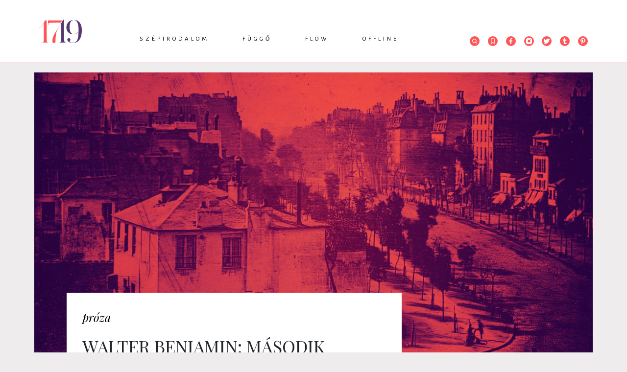

--- FILE ---
content_type: text/html; charset=UTF-8
request_url: https://1749.hu/szepirodalom/proza/walter-benjamin-masodik-parizsi-level-festeszet-es-fotografia.html
body_size: 22837
content:
<!doctype html>
<html class="html" lang="hu">
<!-- HEAD START -->
<head>
    <meta charset="utf-8">
<meta name="format-detection" content="telephone=no">
<meta name="viewport" content="width=device-width, initial-scale=1, shrink-to-fit=no">
<meta name="title" content="Walter Benjamin: Második párizsi levél. Festészet és fotográfia - 1749">

<title>Walter Benjamin: Második párizsi levél. Festészet és fotográfia - 1749</title>

<meta http-equiv="X-UA-Compatible" content="IE=edge">
<meta name="viewport" content="width=device-width, initial-scale=1">
<meta name='language' content='HU'>
<meta name="description" content="Walter Benjamin levelét Zsellér Anna fordításában közöljük.">
<meta name="keywords" content=", Walter Benjamin, Zsellér Anna, német nyelv, német irodalom, német próza, avantgárd, 1749, Próza">
<meta name="robots" content="index, follow">

<meta property="og:locale" class="meta" content="hu_HU">
<meta property="og:site_name" content="1749">
<meta property="og:type" content="article">
<meta property="og:title" content="Walter Benjamin: Második párizsi levél. Festészet és fotográfia - 1749">
<meta property="og:description" content="Walter Benjamin levelét Zsellér Anna fordításában közöljük.">
<meta property="og:url" content="https://1749.hu/szepirodalom/proza/walter-benjamin-masodik-parizsi-level-festeszet-es-fotografia.html">
<meta property="og:image" content="https://1749.hu/file/slides/1/15522/fe_600_315_walter_bejamin_dagerrotipia.jpg">
<meta property="og:image:width" content="600"/>
<meta property="og:image:height" content="315"/>
<meta property="og:image:secure_url" content="https://1749.hu/file/slides/1/15522/fe_600_315_walter_bejamin_dagerrotipia.jpg"/>
<meta property="fb:app_id" content="0">
<meta name="twitter:title" content="Walter Benjamin: Második párizsi levél. Festészet és fotográfia - 1749">
<meta name="twitter:card" content="">
<meta name="twitter:description" content="Walter Benjamin levelét Zsellér Anna fordításában közöljük.">
<meta name="twitter:image" content="https://1749.hu/file/slides/1/15522/fe_600_315_walter_bejamin_dagerrotipia.jpg">

<!-- Web Application Manifest -->
<link rel="manifest" href="https://1749.hu/manifest.json">
<!-- Chrome for Android theme color -->
<meta name="theme-color" content="#000000">

<!-- Add to homescreen for Chrome on Android -->
<meta name="mobile-web-app-capable" content="yes">
<meta name="application-name" content="1749">
<link rel="icon" sizes="512x512" href="/img/icons/icon-512x512.png">

<!-- Add to homescreen for Safari on iOS -->
<meta name="apple-mobile-web-app-capable" content="yes">

<meta name="apple-mobile-web-app-title" content="1749">
<link rel="apple-touch-icon" href="/img/icons/icon-512x512.png">

<!-- Tile for Win8 -->
<meta name="msapplication-TileColor" content="#ffffff">
<meta name="msapplication-TileImage" content="/img/icons/icon-512x512.png">
    <!-- FAVICONS START -->
    <link rel="icon" type="image/x-icon" href="https://1749.hu/favicon.ico">
    <!-- FAVICONS END -->
    <!-- GLOBAL STYLES -->
    <!-- Custom styles for this template -->
<link href="https://fonts.googleapis.com/css?family=Playfair+Display:700,900" rel="stylesheet">
<!-- Custom styles for this template -->
<link rel="stylesheet" type="text/css" href="/css/app.css?id=4a61e991d92d232325ba" as="style">
<link href="https://unpkg.com/aos@2.3.1/dist/aos.css" rel="stylesheet">
    <link rel="stylesheet" type="text/css" href="/css/gallery.css?id=4b6bf1ed48ecf135e3d0" as="style">
    <!-- GLOBAL STYLES -->
    <!-- Google Tag Manager -->






<!-- End Google Tag Manager -->

<!-- Google tag (gtag.js) -->
<script async src="https://www.googletagmanager.com/gtag/js?id=G-ENE1KX8WZG"></script>
<script>
  window.dataLayer = window.dataLayer || [];
  function gtag(){dataLayer.push(arguments);}
  gtag('js', new Date());

  gtag('config', 'G-ENE1KX8WZG');
</script>
</head>
<!-- HEAD END -->
<!-- BODY START -->
<body class="body">
    <!-- Load Facebook SDK for JavaScript -->
<div id="fb-root"></div>
<script async defer crossorigin="anonymous" src="https://connect.facebook.net/hu_HU/sdk.js#xfbml=1&version=v5.0&appId=1235720503224531&autoLogAppEvents=1"></script>    <div id="app" >

            <!-- HEADER START -->
<header class="header-fixed">
    <div class="container">
        <div class="row">
            <div class="col-lg-12">
                                <div class="header-wrapper">
                    <div class="text-center py-4">
                        <a href="/">
                            <img src="https://1749.hu/img/1749_logo.png" alt="" class="lazy">
                        </a>
                    </div>
                    <nav class="nav">
                        <ul class="nav-menu">
                                        <li>
            <a href="https://1749.hu/szepirodalom">Szépirodalom</a>
            <div class="nav-dropdown-container">
                <ul class="nav-dropdown">
                    
                                                                        <li><a href="https://1749.hu/szepirodalom/intro">Intro</a></li>
                    
                                                                        <li><a href="https://1749.hu/szepirodalom/vers">Vers</a></li>
                    
                                                                        <li><a href="https://1749.hu/szepirodalom/proza">Próza</a></li>
                    
                                                                        <li><a href="https://1749.hu/szepirodalom/drama">Dráma</a></li>
                                    </ul>
            </div>
        </li>
                                <li>
            <a href="https://1749.hu/fuggo">Függő</a>
            <div class="nav-dropdown-container">
                <ul class="nav-dropdown">
                    
                                                                        <li><a href="https://1749.hu/fuggo/essze">Esszé</a></li>
                    
                                                                        <li><a href="https://1749.hu/fuggo/kritika">Kritika</a></li>
                    
                                                                        <li><a href="https://1749.hu/fuggo/tanulmany">Tanulmány</a></li>
                    
                                                                        <li><a href="https://1749.hu/fuggo/podcast">Podcast</a></li>
                                    </ul>
            </div>
        </li>
                                <li>
            <a href="https://1749.hu/flow">Flow</a>
            <div class="nav-dropdown-container">
                <ul class="nav-dropdown">
                    
                                                                        <li><a href="https://1749.hu/flow/hir">Hír</a></li>
                    
                                                                        <li><a href="https://1749.hu/flow/interju">Interjú</a></li>
                    
                                                                        <li><a href="https://1749.hu/flow/muhelynaplo">Műhelynapló</a></li>
                    
                                                                        <li><a href="https://1749.hu/flow/ikszek">Ikszek</a></li>
                    
                                                                        <li><a href="https://1749.hu/flow/toplista">Toplista</a></li>
                                    </ul>
            </div>
        </li>
                                <li>
            <a href="https://1749.hu/offline">Offline</a>
            <div class="nav-dropdown-container">
                <ul class="nav-dropdown">
                    
                                                                        <li><a href="https://1749.hu/offline/1749-konyvek">1749 könyvek</a></li>
                    
                                                                        <li><a href="https://1749.hu/offline/rendezvenyek">Rendezvények</a></li>
                                    </ul>
            </div>
        </li>
                            </ul>

                                </nav>
                    <div class="header-icons">
                        <ul>
                            <li class="header-search">
     <form class="" id="form_header_search" action="https://1749.hu/kereses" method="GET">
         <div class="header-search-input">
             <span class="search-icon"><svg class="" xmlns="http://www.w3.org/2000/svg" xmlns:xlink="http://www.w3.org/1999/xlink" width="20" height="20" viewBox="0 0 20 20">
    <defs>
        <path id="prefix__a" d="M0 0L10.237 0 10.237 10.255 0 10.255z"/>
    </defs>
    <g fill="none" fill-rule="evenodd">
        <circle cx="10" cy="10" r="10" fill="#FF5557"/>
        <g transform="translate(5 5)">
            <mask id="prefix__b" fill="#fff">
                <use xlink:href="#prefix__a"/>
            </mask>
            <path fill="#FFF" d="M4.424 7.526c-1.71 0-3.1-1.391-3.1-3.101s1.39-3.102 3.1-3.102c1.71 0 3.101 1.392 3.101 3.102s-1.39 3.1-3.1 3.1zm3.546-.49c.576-.773.88-1.672.88-2.611C8.85 1.985 6.863 0 4.423 0 1.985 0 0 1.985 0 4.425c0 2.439 1.985 4.424 4.424 4.424.94 0 1.838-.303 2.61-.877l2.272 2.283.931-.94-2.267-2.28z" mask="url(#prefix__b)"/>
        </g>
    </g>
</svg></span>
             <input class="form-control" type="text"  name="search" placeholder="Keresés" aria-label="Keresés">
         </div>
    </form>

</li>

                                        <li><a href="https://1749.hu/konyvjelzoim"><svg class="" xmlns="http://www.w3.org/2000/svg" width="20" height="20" viewBox="0 0 20 20">
    <g fill="none" fill-rule="evenodd">
        <circle cx="10" cy="10" r="10" fill="#FF5557"/>
        <path fill="#FFF" stroke="#FFF" stroke-width=".4" d="M7.156 14.409l2.656-2.094c.113-.09.263-.09.376 0l2.656 2.094V5.625c0-.214-.14-.375-.328-.375H7.484c-.187 0-.328.16-.328.375v8.784zm-.359 1.09c-.169-.019-.298-.181-.297-.376V5.625c0-.617.445-1.125.984-1.125h5.032c.54 0 .984.508.984 1.125v9.498c0 .208-.146.376-.327.377-.068 0-.134-.024-.19-.068L10 13.081l-2.984 2.351c-.064.051-.141.075-.219.066h0z"/>
    </g>
</svg></a></li>
                            <li><a href="https://www.facebook.com/1749online" target="_blank"><svg class="" id="Layer_1" xmlns="http://www.w3.org/2000/svg" viewBox="0 0 20 20" width="20" height="20">
    <circle class="cls-1" cx="10" cy="10" r="10" fill="#ff5557"/>
    <path fill="#fff" class="cls-2"
          d="M12.84,8.49h-2V7.07c0-.65.17-1.08,1.1-1.08h.85a.32.32,0,0,0,.32-.33V4.23a.32.32,0,0,0-.32-.32H11.38A2.68,2.68,0,0,0,8.52,6.85V8.49H7.16a.32.32,0,0,0-.33.32v1.7a.32.32,0,0,0,.32.32H8.53v5.26h2.3V10.83h1.82a.32.32,0,0,0,.32-.29l.2-1.69a.32.32,0,0,0-.32-.36"/>
</svg></a></li>
                            <li><a href="https://www.instagram.com/1749online/?hl=hu" target="_blank"><svg class="" id="Layer_1" xmlns="http://www.w3.org/2000/svg" viewBox="0 0 20 20" width="20" height="20">
    <circle class="cls-1" cx="10" cy="10" r="10" fill="#ff5557"/>
    <path fill="#fff" class="cls-2"
          d="M16.1,10.78c0-.27,0-.54,0-.81V7.17a3,3,0,0,0-.61-1.85,3.61,3.61,0,0,0-3-1.46h-5a3.64,3.64,0,0,0-1.7.39,3.2,3.2,0,0,0-1.89,3v5.51a3,3,0,0,0,.54,1.75,3.54,3.54,0,0,0,3,1.54c1.26,0,2.55,0,3.79,0h1.38A3.69,3.69,0,0,0,14,15.77a3.29,3.29,0,0,0,2.07-3.11C16.1,12,16.1,11.4,16.1,10.78ZM13.85,7.12a.75.75,0,0,1-.52.22.77.77,0,0,1-.72-.78A.8.8,0,0,1,12.84,6a.73.73,0,0,1,.5-.21.77.77,0,0,1,.74.79A.81.81,0,0,1,13.85,7.12Z"/>
    <path fill="#ff5557" class="cls-1" d="M11.9,11.81a2.65,2.65,0,0,1-1.89.78h0A2.62,2.62,0,1,1,12.67,10,2.59,2.59,0,0,1,11.9,11.81Z"/>
</svg></a></li>
                            <li><a href="https://twitter.com/1749online" target="_blank"><svg class="" id="Layer_1" xmlns="http://www.w3.org/2000/svg" viewBox="0 0 20 20" width="20" height="20">
    <circle class="cls-1" cx="10" cy="10" r="10" fill="#ff5557"/>
    <path fill="#fff" class="cls-2"
          d="M12.38,4.8A2.78,2.78,0,0,0,9.46,7.63v.13A7,7,0,0,1,5.11,5.4a.42.42,0,0,0-.33-.16h0a.46.46,0,0,0-.34.21,2.78,2.78,0,0,0-.09,2.71l-.12.05A.44.44,0,0,0,4,8.58v0a2.82,2.82,0,0,0,1,2.12.43.43,0,0,0-.08.42,2.83,2.83,0,0,0,1.58,1.72A4.81,4.81,0,0,1,4,13.25H3.94a.44.44,0,0,0-.23.81A7.73,7.73,0,0,0,7.83,15.2a7.1,7.1,0,0,0,5.52-2.38,7.47,7.47,0,0,0,1.87-4.9V7.83a5.44,5.44,0,0,0,1.19-1.21.45.45,0,0,0,.08-.26.43.43,0,0,0-.42-.43H16a3.29,3.29,0,0,0,.17-.39A.44.44,0,0,0,16,5.08a.42.42,0,0,0-.49,0,4.37,4.37,0,0,1-1.23.48,2.85,2.85,0,0,0-1.9-.72Z"/>
</svg></a></li>
                            <li><a href="https://www.tumblr.com/blog/1749online" target="_blank"><svg class="" id="Layer_1" xmlns="http://www.w3.org/2000/svg" viewBox="0 0 20 20" width="20" height="20">
<!--    <defs>-->
<!--        <style>.cls-1{fill:#ff5557;}.cls-2{fill:#fff;}</style>-->
<!--    </defs>-->
    <circle class="cls-1" cx="10" cy="10" r="10" fill="#ff5557"/>
    <path fill="#fff" class="cls-2"
          d="M10.64,16.09c-2,0-3-.94-3-2.89V9.39H6.24a.2.2,0,0,1-.2-.2V7a.19.19,0,0,1,.07-.15.17.17,0,0,1,.15,0,1.5,1.5,0,0,0,1.09-.39,2.93,2.93,0,0,0,.72-2.25.21.21,0,0,1,.21-.2H10.5a.2.2,0,0,1,.21.2V6.75h2.43a.2.2,0,0,1,.21.2V9.19a.2.2,0,0,1-.21.2H10.71v2.69a1,1,0,0,0,.3.86c.22.16.58.14,1.07,0h0a5.59,5.59,0,0,0,.52-.22.22.22,0,0,1,.28.08l1,1.83a.23.23,0,0,1,0,.26A5.64,5.64,0,0,1,10.64,16.09Zm1.51-3Z"/>
</svg></a></li>
                            <li><a href="https://hu.pinterest.com/1749online" target="_blank"><svg class="" id="Layer_1" xmlns="http://www.w3.org/2000/svg" viewBox="0 0 20 20" width="20" height="20">
    <circle class="cls-1" cx="10" cy="10" r="10" fill="#ff5557"/>
    <path fill="#fff" class="cls-2"
          d="M10.16,3.85C6.62,3.85,5,6.21,5,8.4a3,3,0,0,0,1.51,2.8.39.39,0,0,0,.35,0A.32.32,0,0,0,7,11s0-.17.09-.31l.12-.51a.49.49,0,0,0-.09-.38,2.5,2.5,0,0,1-.38-1.35A2.94,2.94,0,0,1,10,5.5a2.72,2.72,0,0,1,2.94,2.73c0,1.79-.91,3.09-2.16,3.09A1,1,0,0,1,10,11a.81.81,0,0,1-.15-.71c.08-.3.18-.62.28-.93h0a5.5,5.5,0,0,0,.35-1.5A1.12,1.12,0,0,0,9.31,6.62,1.76,1.76,0,0,0,7.76,8.56,2.73,2.73,0,0,0,8,9.65c-.12.5-.74,3-.86,3.5a8.18,8.18,0,0,0,0,2.71.27.27,0,0,0,.21.22h.06A.27.27,0,0,0,7.65,16,9.54,9.54,0,0,0,8.9,13.6c.07-.22.25-.91.37-1.34a2.43,2.43,0,0,0,1.63.6c2.33,0,4.09-2,4.09-4.66A4.52,4.52,0,0,0,10.16,3.85Z"/>
</svg></a></li>
                        </ul>
                    </div>
                </div>
                            </div>
        </div>
    </div>
</header>
<!-- HEADER END -->

        <!-- MAIN START -->
        <main role="main" class="main-container">
            

    <div class="container lead-image-container">
        <div class="row">
            <div class="col-lg-12 p-0">
                <div class="position-relative">
        <img class="lazy img-fluid" src="https://1749.hu/file/slides/1/15522/fe_1140_630_walter_bejamin_dagerrotipia.jpg" alt="Walter Benjamin: Második párizsi levél. Festészet és fotográfia">
                <div class="img-source">
            Fotó: Wikipedia
        </div>
            </div>
            </div>
        </div>
    </div>

    <div class="container bg-white">
        <div class="row">
            <div class="col-lg-8 col-sm-12">
                <div class="article  has-lead-image  ">
                    <div class="article-category">
    <a href="https://1749.hu/szepirodalom/proza">próza</a>
</div>

    <div class="article-title">Walter Benjamin: Második párizsi levél. Festészet és fotográfia</div>

    <ul class="article-tags">
                                        <li><a href="https://1749.hu/kereses?tag=walter-benjamin">#Walter Benjamin</a></li>
                                                <li><a href="https://1749.hu/kereses?tag=zseller-anna">#Zsellér Anna</a></li>
                                                <li><a href="https://1749.hu/kereses?tag=nemet-nyelv">#német nyelv</a></li>
                                                <li><a href="https://1749.hu/kereses?tag=nemet-irodalom">#német irodalom</a></li>
                                                <li><a href="https://1749.hu/kereses?tag=nemet-proza">#német próza</a></li>
                                                <li><a href="https://1749.hu/kereses?tag=avantgard">#avantgárd</a></li>
                    </ul>

<div class="article-info d-flex align-items-center ">
                            <span class="article-author"><a href="https://1749.hu/szerzo/walter-benjamin-1892-1940">Walter Benjamin (1892-1940)</a></span> |
                                                <span class="article-author"><a href="https://1749.hu/szerzo/zseller-anna-1981">Zsellér Anna (1981)</a></span> |
                                    <span class="article-date">2021. 11. 05.</span> |
                    </div>
    <div class="article-info">
        <span class="article-reading-time">olvasási idő: 31 perc</span> |
        <span class="article-social">
            <a href="https://www.facebook.com/sharer/sharer.php?u=https://1749.hu/szepirodalom/proza/walter-benjamin-masodik-parizsi-level-festeszet-es-fotografia.html"
               class="text-decoration-none"
               target="_blank"><svg class="" id="Layer_1" xmlns="http://www.w3.org/2000/svg" viewBox="0 0 20 20" width="20" height="20">
    <circle class="cls-1" cx="10" cy="10" r="10" fill="#ff5557"/>
    <path fill="#fff" class="cls-2"
          d="M12.84,8.49h-2V7.07c0-.65.17-1.08,1.1-1.08h.85a.32.32,0,0,0,.32-.33V4.23a.32.32,0,0,0-.32-.32H11.38A2.68,2.68,0,0,0,8.52,6.85V8.49H7.16a.32.32,0,0,0-.33.32v1.7a.32.32,0,0,0,.32.32H8.53v5.26h2.3V10.83h1.82a.32.32,0,0,0,.32-.29l.2-1.69a.32.32,0,0,0-.32-.36"/>
</svg> megosztás</a> | 0
        </span> |
        <div
    class="article-bookmark bookmark"
    data-article-id="3961"
    data-bookmarked=""
    onclick="document.getElementById('bookmark-form').submit();"
>

    <div class="bookmark-icon">
                    <svg class="" xmlns="http://www.w3.org/2000/svg" width="20" height="20" viewBox="0 0 20 20">
    <g fill="none" fill-rule="evenodd">
        <circle cx="10" cy="10" r="10" fill="#D8D8D8"/>
        <path fill="#FFF" stroke="#FFF" stroke-width=".4" d="M7.156 14.409l2.656-2.094c.113-.09.263-.09.376 0l2.656 2.094V5.625c0-.214-.14-.375-.328-.375H7.484c-.187 0-.328.16-.328.375v8.784zm-.359 1.09c-.169-.019-.298-.181-.297-.376V5.625c0-.617.445-1.125.984-1.125h5.032c.54 0 .984.508.984 1.125v9.498c0 .208-.146.376-.327.377-.068 0-.134-.024-.19-.068L10 13.081l-2.984 2.351c-.064.051-.141.075-.219.066h0z"/>
    </g>
</svg>            </div>
    <form action="https://1749.hu/bookmark" method="post" id="bookmark-form">
        <input type="hidden" name="_token" value="kKUcOW5OudVdcSIJWkW7uDA54WHMRdmo9vTjfp5k">        <input type="hidden" name="id" value="3961">
        <input type="hidden" name="bookmarked" value="">
    </form>
</div>

    </div>
                    <div class="article-body-wrapper">
                        <div class="article-lead">
                            <p><strong>Látlelet Párizs 1936-os művészeti életéről.</strong></p>
                        </div>
                        <div class="article-body">
                            <p>Ha vasár- és ünnepnapokon tűrhető időjárás mellett sétálni indulunk a párizsi Montparnasse vagy a Montmartre negyedében, a szellősen épült házsorok között itt‑ott paravánokba ütközünk, amelyekre – egymás mellé sorakoztatva vagy akár kis útvesztőket formálva – eladásra szánt festményeket tettek ki. A tiszta szoba szüzséit láthatjuk rajtuk: csendéleteket és tengertanulmányokat, aktokat, zsánerképeket és szobabelsőket. A festő, aki gyakran romantikus stílusban művészkalapot és bársonyzekét hord, összecsukható széken ülve rendezkedett be a képei mellett. Művészete a promenádozó polgárcsaládhoz szól. Rájuk a festő jelenléte vagy imponáló öltözete talán még kiállított festményeknél is nagyobb hatással van. Ennek ellenére valószínű, hogy a festők üzérszellemének túlértékelése volna azt gondolni, hogy saját személyüket állítják az ügyfél megnyerésének szolgálatába.</p>
<p>Az utóbbi időben a festészet helyzetéről folytatott nagy viták során bizonyára nem ezekre a festőkre gondoltak.<a href="#_ftn1" name="_ftnref1"><span>[1]</span></a> Hiszen az ő ügyüknek csak annyi köze van a művészetként értett festészethez, amennyiben termelésüket is egyre inkább a legáltalánosabb értelemben vett piac határozza meg. A magasabb rendű festőnek ellenben nincsen szüksége arra, hogy saját személyét vigye piacra. Műtárgykereskedők és szalonok állnak rendelkezésére. Házaló kollégáik mindenesetre mást is közszemlére tesznek, nemcsak a festészet legmélyebb meghunyászkodásának állapotát. Arról is tanúskodnak, mennyire elterjedt dolog az, ha valaki közepesen tud bánni az ecsettel és a palettával. És ebből a szempontból mégiscsak megvolt a maguk helye az említett vitákban. André Lhote teremtette meg számukra ezt a helyet, aki ezt a kijelentést tette: „Akit érdekel manapság a festészet, az előbb vagy utóbb maga is festeni kezd… Attól a naptól kezdve viszont, hogy egy amatőr maga is festeni kezd, a festészet már nem váltja ki belőle azt a szinte vallásos elragadtatottságot, amely a beavatatlanokkal szemben sajátja.” (Entretiens, 39. o.) Ha olyan korszakot akarunk felidézni, amikor az ember érdeklődhetett úgy a festészet iránt, hogy meg sem fordult a fejében, hogy maga is fessen, akkor a céhek korába érkezünk. És ahogyan a liberálisok sorsa gyakran az – Lhote a legjobb értelemben vett liberális szellem –, hogy ötletüket a fasiszták gondolják végig, így Alexandre Cingriától azt halljuk, hogy a bajok a céhes rend felszámolásával, azaz a francia forradalommal kezdődtek. Miután megtörtént a céhes rend felszámolása, a művészek minden fegyelemre fittyet hányva úgy viselkedtek, „mint a vadállatok” (Entretiens, 96.o.). Ami pedig a közönségüket, a polgárokat illeti, „őket 1789 megfosztotta attól a rendtől, amely politikai szempontból a hierarchiára, szellemi szempontból az intellektuális értékrendre alapult”, ezért „egyre kevésbé viseltettek megértéssel az iránt az érdektelen, hazug, amorális és haszontalan termelési forma iránt, amely a művészeti törvényeket határozza meg.” (Entretiens, 97. o.)</p>
<p>Innen is látszik: a fasizmus nyíltan beszélt a velencei kongresszuson. Az, hogy ez a kongresszus Olaszországban ülésezett, éppoly egyértelműen érezhető volt, mint amennyire a párizsi esetében az, hogy a <em>Maison de la culture</em> hívta egybe.<a href="#_ftn2" name="_ftnref2"><span>[2]</span></a> Ennyit a rendezvények hivatalos oldaláról. Aki egyébként közelebbről szemügyre veszi a beszédeket, az a velencei kongresszuson (amely ugye nemzetközi volt) jól megfontolt, átgondolt fejtegetéseket fedez fel a művészet helyzetéről, míg másfelől a párizsi ülés résztvevői közül nem sikerült kivétel nélkül mindenkinek távol tartania a közhelyeket a vitától. Mindenesetre jellemző, hogy a két legfontosabb velencei felszólaló, Lhote és Le Corbusier, részt vett a párizsi kongresszuson, és otthon érezték magukat annak légkörében. Előbbi megragadta az alkalmat, hogy visszatekintsen a velencei konferenciára. „Hatvanan gyűltünk ott össze, hogy (…) valamivel tisztábban lássunk ezekben a kérdésekben. Nem merem azt állítani, hogy ez bármelyikünknek is valóban sikerült.” (La querelle, 93. o.)</p>
<p>Sajnálatos, hogy Velencében a Szovjetuniót senki, Németországot pedig csupán egyetlen személy képviselte, még ha az Thomas Mann is volt. De tévednénk, ha azt feltételeznénk, hogy a leghaladóbb pozíciók emiatt teljesen üresen maradtak. Legalább részben betöltötték őket a skandinávok, mint Johnny Roosval, az osztrákok, például Hans Tietze, az említett franciákról nem is beszélve.<a href="#_ftn3" name="_ftnref3"><span>[3]</span></a> Párizsban az avantgárd eleve előnyt élvezett. Egyenlő arányban képviselték festők és írók. Ezzel is azt hangsúlyozták, hogy a festészet számára vissza kell nyerni az értelmes kommunikációt a beszélt és az írott nyelvvel.</p>
<p>A festészet elmélete külön szakmaként levált a festészetről, és a műkritika dolga lett. Ennek a munkamegosztásnak az az oka, hogy eltűnt az a fajta szolidaritás, amely összekötötte a festészetet a közügyekkel. Talán Courbet volt az utolsó olyan festő, akiben ez a szolidaritás még kialakult. Festészetének elmélete nemcsak festészeti problémákra szolgált válaszokkal. A műtermek tolvajnyelve az impresszionistáknál már háttérbe szorította a valódi elméletet, és onnan folyamatos fejlődés vezet addig a stádiumig, amikor is egy okos és jólértesült megfigyelő eljutott annak a tézisnek a megfogalmazásáig, hogy a festészet „teljesen ezoterikus és múzeumi ügy lett, iránta és problémái iránt nincs már érdeklődés (…)” A festészet „szinte csak egy elmúlt kor maradványa, és ha valakinek ez jut sorsául, annak a művésznek – aki nem tehet mást – ez személyes balszerencséje inkább (…).”<a href="#_ftn4" name="_ftnref4"><span>[4]</span></a>Az ilyen elképzelések nem is annyira a festészet, mint inkább a műkritika számlájára írhatók. Ez utóbbi csak színleg áll a közönség szolgálatában, valójában inkább a műkereskedelmet szolgálja. Nem dolgozik fogalmakkal, csak egy idény szerint változó szlenget használ. Nem véletlen, hogy az éveken át legmérvadóbb párizsi műkritikus, Waldemar George Velencében fasisztaként lépett színre. Sznob halandzsája csak addig maradhat érvényben, amíg a műkereskedelem mai formái. Érthető, hogy arra a következtetésre jutott, miszerint a francia festészet üdvét egy „vezértől” várja, akinek el kell jönnie (vö. Entretiens, 71. o.).</p>
<p>Hogy a velencei vita érdekfeszítő, az azok érdeme, akik tettek valamit a festészet válságának kompromisszumoktól mentes ábrázolásáért. Ez leginkább Lhote-ra érvényes. Az a megállapítása, miszerint „[a] <em>hasznos</em> kép kérdése előtt állunk” (Entretiens, 47. o.), azt mutatja meg, hol kell keresnünk a vita arkhimédészi pontját. Lhote egyszerre festő és teoretikus. Festőként Cézanne felől érkezik; elméletíróként a <em>Nouvelle Revue Française</em> körein belül dolgozik. Semmiképpen sem a legszélső bal szárnyon helyezkedik el. Ezek szerint nemcsak ott érzik szükségét annak, hogy elgondolkodjanak a kép „hasznáról”. A rend kedvéért ez a fogalom nem azt a hasznot tartja szem előtt, amellyel a kép a festészet vagy a műélvezet számára bír. (Hiszen a döntést azok hasznáról éppen a kép segítségével kell meghozni.) Egyébiránt persze nem lehet elég tágan értelmezni a <em>haszon</em> fogalmát. Az ember maga előtt zárná el az utat, ha pusztán a legközvetlenebb hasznot vizsgálná, mégpedig azt, amellyel egy mű a tárgyán keresztül bírhat. A történelem arra tanít, hogy a festészet gyakran csak közvetett hatásokon keresztül oldott meg általános szociális feladatokat. Ezekre utalt a bécsi művészettörténész, Tietze, amikor a kép hasznát a következőképpen határozza meg: „A művészet segít megérteni a valóságot (…) Az első művészek, akik meghatározták az emberiség számára az arc érzékelésének első konvencióit, hasonló szolgálatot tettek neki, mint a történelem előtti korok zsenijei, akik megformálták az első szavakat.” (Entretiens, 34. o.) Lhote ugyanezen a vonalon halad a történeti kor esetében is. Minden új technika alapja, jegyzi meg, az új optika. „Tudjuk, micsoda delíriumok kísérték a perspektíva feltalálását, amely a reneszánsz döntő felfedezése volt. Elsőként Paolo Uccello bukkant rá törvényszerűségeire, és mivel képtelen volt uralkodni lelkesedésén, az éjszaka közepén felébresztette feleségét, hogy megossza vele a hatalmas hírt.”</p>
<p>Lhote így folytatja: „Egy tányér egyszerű példáján el tudnám magyarázni az arcérzékelés fejlődésének különböző szakaszait a primitívektől napjainkig. A primitív ember – mint a gyermek – kört rajzolna, a reneszánsz korának embere oválist, a modernek végül, akiket Cézanne képviselhetne, (…) rendkívül bonyolult alakzatot, amelyről úgy alkothatunk fogalmat, ha arra gondolunk, hogy az ovális alsó része lapos, az egyik oldala pedig kipúposodik.” (Entretiens, 38. o.) Talán élhetünk az ellenvetéssel: ha az efféle festészeti vívmányok haszna nem az érzékelést, hanem csak annak többé-kevésbé szuggesztív sokszorosítását szolgálná, akkor ez a haszon később művészeten kívüli területeken igazolódna be. Hiszen az efféle sokszorosítás számos csatornán keresztül – az ipari rajzon és a reklámképen, a népszerű és a tudományos illusztráción keresztül – hat a társadalom termelési és művelődési szintjeire.</p>
<p>A fotográfián keresztül számottevően bővült az az alapvető fogalom, amelyet a kép hasznáról alkothatunk magunknak. Ez a kibővített formája az aktuálisan érvényes. A jelenlegi vita akkor éri el tetőpontját, amikor – bevonva a fényképészetet az elemzésbe – annak viszonyát tisztázza a festészettel. Mivel ez Velencében nem történt meg, Aragon Párizsban pótolta az elmaradást. Mint később beszámolt róla, ehhez szükség volt némi bátorságra. A jelenlévő festők egy része sértésnek vette azt a vállalkozást, hogy a fényképészet történetére alapozzuk a festészet történetéhez fűzött megfontolásokat. „Képzeljünk el – így Aragon – egy fizikust, aki sértve érzi magát, ha valaki a kémiáról mesél neki.”<a href="#_ftn5" name="_ftnref5"><span>[5]</span></a></p>
<p>Nyolc‑tíz évvel ezelőtt kezdődött a fényképészet történetének kutatása. Van már egy sor, főként illusztrált, könyvünk kezdeteiről és korai mestereiről.<a href="#_ftn6" name="_ftnref6"><span>[6]</span></a> Mégis az egyik legújabb publikációra maradt az a feladat, hogy a témát a festészet történetével összefüggésben tárgyalja. Hogy erre a kísérletre épp a dialektikus materializmus szellemében került sor, újfent azt igazolja, hogy ez a módszer felettébb eredeti szempontok megnyitására alkalmas. Gisèle Freund tanulmánya,<em> A franciaországi fényképészet a 19. században</em><a href="#_ftn7" name="_ftnref7"><span>[7]</span></a> a fényképészet felemelkedését a polgárság felemelkedésével összefüggésben ábrázolja, és kifejezetten szerencsés módon a portré történetén keresztül hoz példát erre az összefüggésre. Az <em>ancien régime</em> alatt leginkább elterjedt portrétechnikán, a költséges elefántcsont-miniatúrán keresztül mutatja be a szerzőnő a különféle eljárásmódokat, amelyek 1780 körül, tehát hatvan évvel a fényképészet feltalálása előtt a portrékészítés felgyorsítására és olcsóbbá tételére, azaz annak széles körű elterjesztésére irányultak. A felfedezés értékével bír a fizionotrászról szóló leírása, amely láncszemet képez a portréminiatúra és a fényképfelvétel között. A szerzőnő továbbá megmutatja, hogyan éri el a technikai fejlődés a társadalmi fejlődéshez igazított standardját a fényképészetben, miáltal a portré a szélesebb polgári rétegek számára is megfizethetővé válik. Freund bemutatja, hogyan váltak a festők közül a miniatüristák a fényképészet első áldozataivá. Végezetül beszámol a század közepén a festészet és a fényképészet között zajló elméleti vitákról.</p>
<p>Az elmélet területén a festészet és a fényképészet vitája arra a kérdésre összpontosult, vajon művészet­‑e a fényképezés. A szerzőnő felhívja a figyelmet arra a sajátos konstellációra, amely ennek a kérdésnek a megválaszolásakor alakul ki. Megállapítja, milyen magas művészi szinten állt a korai fotográfusok egy része, akik művészi igény nélkül álltak neki dolgozni, és munkáikkal csak egy szűk baráti kört értek el. „A fényképészet igénye, hogy művészetnek számítson, éppen azoknál merült fel, akik üzletet akartak csinálni belőle.” (Freund, 49. o.) Másképpen szólva: a fényképészet abban az időben formál igényt arra, hogy művészetté váljon, amikor áruként lép fel. Ennek a helyzetnek megvan a maga dialektikus iróniája: az az eljárás nevezi művészinek magát, amely később arra volt hivatott, hogy magát a művészet fogalmát kérdőjelezze meg, mivel sokszorosítása által annak árujellegét állítja előtérbe.<a href="#_ftn8" name="_ftnref8"><span>[8]</span></a> Ez a későbbi fejlődés Disderivel kezdődik. Disderi tudta, hogy a fénykép áru. De ebben a tulajdonságában osztozik társadalmunk minden termékével. (A festmény is áru.) Disderi mindezeken túl azt is felismerte, milyen szolgálatokat tehet a fényképészet az árugazdálkodásnak. Ő használta elsőként a fényképészeti eljárást arra, hogy olyan javakat vonjon be újra a körforgásba, amelyek többé-kevésbé kiestek belőle. Mint például elsősorban a műalkotások. Disderinek az az okos ötlete támadt, hogy állami monopóliumot szerez a Louvre-ban gyűjtött valamennyi műalkotás reprodukciójára. Azóta a fényképészet az optikai érzékelés területének egyre több szeletét tette eladhatóvá. Olyan tárgyakat hódított meg az árukörforgás számára, amelyek előtte lényegében nem jelentek meg benne.</p>
<p>Ez a fejlődési folyamat már kívül esik azon a kereten, amelyet Gisèle Freund jelölt ki magának. Ő főleg azzal a korszakkal foglalkozik, amikor elkezdődik a fényképészet diadalmenete. Ez a <em>juste milieu</em> korszaka. A szerzőnő jellemzi a kor esztétikai álláspontját, s értelmezésében nemcsak anekdotikus értékkel bír, hogy egy akkoriban ünnepelt mester számára a halpikkelyek egzakt ábrázolása jelentette a festészet legfőbb célkitűzését. Ez az iskola látta, ahogy saját eszményeit máról holnapra megvalósítja a fényképészet. Egy kortárs festő, Galimard, naiv módon ad ennek hangot, amikor így ír beszámolójában Meissoniers képeiről: „A közönség nem fog ellentmondani nekünk, ha csodálatunkat (…) fejezzük ki a finom érzékű művész iránt, aki (…) idén olyan festménnyel ajándékozott meg bennünket, amely pontosságával felveheti a versenyt a dagerrotípiával.”<a href="#_ftn9" name="_ftnref9"><span>[9]</span></a> A <em>juste milieu</em> festészete másra sem várt, mint hogy a fényképészet farvizén utazhasson. Így aztán nem meglepő, hogy a fényképész-mesterség számára semmit, de legalábbis semmi jót nem jelenthetett. Ahol a festészet befolyásoló erejével találkozunk, ott a fényképészek kísérleteire bukkanunk, amint a műtermükben összegyűjtött kellékek és statiszták segítségével azokhoz a historikus festőkhöz akarnak hasonlítani, akik akkoriban Lajos Fülöp megrendelésére freskókkal látták el Versailles-t. Nem riadtak vissza attól sem, hogy lefényképezzék a szobrász Kallimakhoszt, amint egy akhantusz szemlélése közben feltalálja a korinthoszi oszlopfőt; megrendezték a jelenetet, ahogyan „Leonardo” megfesti a „Mona Lisát”, majd lefényképezték. – A <em>juste milieu</em> festészete Courbet személyében találta meg ellenfelét; Courbet-val bizonyos ideig megfordul a festészet és a fényképészet közötti viszony. <em>A hullám</em> című híres képe mintha a festészeten keresztül fedezett volna föl egy fényképészeti témát. Courbet kora nem ismerte sem a közelképet, sem a pillanatfelvételt. Ezeknek az ő festészete mutat utat. Olyan forma‑ és szerkezetvilágba indít felfedezőutat, amelyet csak több lusztrummal később voltak képesek lemezre vinni.</p>
<p>Courbet különleges helyzete abban áll, hogy ő volt az utolsó, aki kísérletet tehetett a fényképészet meghaladására. A későbbi festők ki akarnak térni a fénykép elől. Főképp az impresszionisták tesznek így. A festett kép nem hordja többé a rajz fegyverzetét; ezáltal bizonyos mértékig a fényképezőgép konkurenciája alól is kivonja magát. Azok a kísérletek szolgálnak bizonyító erejű példával, amikor a századfordulón a fényképészet maga is az impresszionisták utánzásába kezd. A guminyomatokhoz nyúl; ismeretes, milyen mélyre süllyedt ezzel az eljárással. Aragon élesen ragadta meg ezt az összefüggést: „A festők (…) konkurenciát láttak a fényképezőgépben. (…) Próbáltak másként eljárni. Ez volt a nagy ötletük. Végül (…) szükségszerűen (…) reakciós viselkedés következett abból, hogy így félreismerték az emberiség egyik fontos találmányát. A festők idővel – és ez leginkább a legtehetségesebbekre érvényes – valóban szándékosan tudatlanná váltak.”<a href="#_ftn10" name="_ftnref10"><span>[10]</span></a></p>
<p>Aragon a festészet legújabb története által felvetett kérdéseknek 1930-ban járt utána egyik írásában, amelynek a <em>Kihívás a festészethez</em><a href="#_ftn11" name="_ftnref11"><span>[11]</span></a> címet adta. A kihívó fél a fényképészet. Az írás azzal a fordulattal foglalkozik, amely miatt a fényképészettel való összeütközést korábban kerülő festészet végül mégis felvette a kesztyűt. Ennek módját Aragon az akkori szürrealista barátainak munkáihoz kapcsolódva mutatta be. Ők különféle eljárásokat alkalmaztak: „rajzba vagy festménybe ragasztott fényképmotívumot, kivágott, és festménybe vagy másik képbe beépített képet“ (Aragon, 38. o.) Emellett Aragon egyéb procedúrákat is megemlít. Így például a képek módosítását olyképpen, hogy a kivágással nem a leképezett, hanem más dolgok formáját kapják. (Kivághatunk gőzmozdonyt a papírlapból, amelyre rózsát nyomtattak.) Aragon ebben az eljárásban, amely nem titkolja összefüggését a dadaizmussal, az új művészet forradalmi energiáinak biztosítékát látta, és összeütköztette a hagyományos művészettel. „A festészet a kényelem felé orientálódik, hízeleg az ízléses műértőnek, aki megfizette. Fényűzés. (…) Nos, a festőnek megvan rá a módja, hogy lerázza magáról ezt a pénzszolgaságot. A kollázs szegény. Még sokáig nem fogják elismerni értékét.” (Aragon, 35. oldal)</p>
<p>Ez 1930‑ban történt. Aragon ma már nem írná le ezeket a mondatokat. Csődöt mondott a szürrealisták kísérlete, hogy a fényképészetet „művészileg” győzzék le. Ők is elkövették az iparművész fényképészek tévedését, akiknek nyárspolgári hitvallása Renger‑Patzsch ismert fényképgyűjteményének címét viseli: <em>Die Welt ist schön</em><a href="#_ftn12" name="_ftnref12"><span>[12]</span></a> [„Szép a világ”]. Félreismerték a fényképészet átütő szociális erejét és ezzel a feliratozás jelentőségét, amely kanócként továbbítja a kritikai szikrát a képek vegyülékébe (ezt a legjobban Heartfieldnél figyelhetjük meg). Aragon nemrég foglalkozott Heartfielddel;<a href="#_ftn13" name="_ftnref13"><span>[13]</span></a> másutt is élt a lehetőséggel, hogy felhívja a figyelmet a fényképészet kritikai elemére. Manapság még egy olyan fényképvirtuóz, mint Man Ray látszólag formális műveiben is felfedezi ezt az elemet. Ahogy a párizsi vitában kifejtette, a fényképészetnek Man Ray révén sikerül reprodukálnia a legmodernebb festők munkamódját. „Aki nem ismeri azokat a festőket, akikre Man Ray rájátszik, nem is tudja teljes egészében méltányolni a teljesítményét.” (La querelle, 60. o.)</p>
<p>Elbúcsúzhatunk‑e a festészet és a fényképészet találkozásának feszültségekkel terhes történetétől azzal a szeretetre méltó megfogalmazással, amelyet Lhote tart kéznél? Számára vitathatatlannak tűnik, „hogy a festészet sokat emlegetett helyettesítése a fényképészettel annak elintézésében kaphat szerepet, amit ’futó ügyeknek’ nevezünk. Továbbra is a festészeté marad azonban az örökké érinthetetlen, tiszta emberiesség rejtélyes felségterülete.” (La querelle, 102. o.) Sajnos ez a konstrukció nem más, mint egy csapda, amely összezárul a liberális gondolkodó mögött, és védtelenül szolgáltatja ki őt a fasizmusnak. Mennyivel előrelátóbb volt az otromba allegóriafestő, Antoine Wiertz, aki majd’ száz évvel ezelőtt ezt írta az első fényképészeti világkiállítás alkalmából: „Néhány évvel ezelőtt megszületett korunk dicsősége, a gép, amely nap mint nap csodálkozásra készteti gondolkodásunk és elborzasztja látásunk. Nem fog eltelni egy évszázad sem, s ez a gép lesz az ecset, a paletta, a festék, az ügyesség, a tapasztalat, a türelem, a gyorsaság, a pontosság, a kolorit, a lazúr, a festészet példaképe, beteljesítése, kivonata… Ne gondoljuk, hogy a dagerrotípia megöli a művészetet… Mikor a dagerrotípia, ez az óriásgyermek, felnőtté lesz; mikorra kibontakoztatja egész művészetét és erejét, abban a pillanatban a géniusz hirtelen nyakon csípi és rárivall: »Ide veled! Mostantól az enyém vagy! Együtt fogunk dolgozni.«”<a href="#_ftn14" name="_ftnref14"><span>[14]</span></a> Aki maga előtt látja Wiertz nagy festményeit, az tudja, hogy a szóban forgó géniusz politikai géniusz. Egy nagy társadalmi inspiráció villámcsapásában, véli Wiertz, egyszer majd összeolvad a festészet és a fényképészet. Ez a prófécia tartalmazott valami igazságot; csakhogy ez a fajta összeolvadás nem művekben, hanem mesterekben ment végbe. Ők Heartfield nemzedékéhez tartoznak, és politikai okból lettek festőből fényképésszé.</p>
<p>Ugyanez a nemzedék olyan festőket adott, mint George Grosz vagy Otto Dix, akik munkájukkal épp efelé a cél felé törekedtek. A festészet nem veszítette el funkcióját. Csak nem szabad torz perspektívába helyezni, mint ahogy pl. Christian Gaillard teszi. „Ha azt akarom, hogy életművem tárgyát a szociális harcok képezzék – mondja –, akkor vizuálisan meg kell ragadniuk.” (La querelle, 190. o.) Ez nagyon problematikus megfogalmazás a fasiszta államokban élő kortársai számára, ahol a városokban és falvakban „rend és nyugalom” honol. Nem éppen a fordított folyamatot kellene magán megtapasztalnia? Vajon átváltozik vizuális inspirációvá, ha valami szociálisan megragadja? Így volt ez a nagy karikaturisták esetében, akiknél a politikai tudás legalább annyira hatott a fiziognómia érzékelésére, mint az érintés tapasztalata a térérzékelésre. Az utat olyan mesterek mutatták, mint Bosch, Hogarth, Goya, Daumier. „A festészet legfontosabb művei közé – írja a nemrég elhunyt René Crevel – mindig azokat kellett számítanunk, amelyek épp azáltal, hogy rámutattak egy bomlási folyamatra, vádat is emeltek annak felelősei ellen. Grünewaldtól Dalíig, az oszló Krisztustól a szamártetemig<a href="#_ftn15" name="_ftnref15"><span>[15]</span></a> (…) a festészet mindig (…) képes volt új igazságokra bukkanni, s ezek az igazságok nem kizárólag a festészet igazságai voltak.” (La querelle, 154. o.)</p>
<p>A nyugat‑európai helyzet természetében rejlik, hogy a festészetnek éppen akkor van romboló, tisztító hatása, ha szuverén módon nyúl tárgyához. Ez egy olyan országban, ahol még<a href="#_ftn16" name="_ftnref16"><span>[16]</span></a> léteznek a demokratikus szabadságjogok, talán nem derül ki olyan egyértelműen, mint egy olyan országban, ahol a fasizmus van kormányon. Élnek arrafelé festők, akiknek tilos festeniük. (És a művészek betiltásához ritkán vezetett a tárgyválasztás, legtöbbször a festés módja volt az ok. Olyannyira mélyen eltalálja látásmódjuk a fasizmust.) Ezekhez a festőkhöz kijön a rendőrség, hogy ellenőrizze, festettek‑e valamit a legutóbbi razzia óta. Éjjel dolgoznak, elfüggönyözött ablakok mögött. Számukra csekély kísértést jelent, hogy „természet után” fessenek. Képeik fakó pusztaságait, amelyeket árnyak és szörnyek népesítenek be, szintén nem a természet ihlette, hanem az osztálytársadalom. Ezekről a festőkről nem esett szó Velencében; sajnos Párizsban sem. Ők tudják, mi az, ami manapság hasznos egy képen: minden nyilvános vagy titkos jelzés, amely arról szól, hogy a fasizmus az emberben éppen olyan leküzdhetetlen korlátokba ütközött, mint amilyeneket szerte a világon talált.</p>
<p align="center"><strong>*</strong></p>
<p align="center"><strong>Jegyzetek: </strong></p>
<p align="left">A szöveg eredeti megjelenési helye: Walter Benjamin: Gesammelte Schriften 3. k., szerk. Hella Tiedemann‑Bartels, Frankfurt am Main, Suhrkamp 1991, 495–507.</p>
<p align="left">A fordítást az eredetivel egybevetette és a szöveget gondozta: Kerekes Amália.</p>
<p><a href="#_ftnref1" name="_ftn1"><span>[1]</span></a> Entretiens, L’art et la réalité. L’art et l’état. [Mario Alvera, Daniel Baud‑Bovy, Emilio Bodrero és mások cikkeivel.] Paris: Institut internationale de Coopération intellectuelle (1935). – La querelle du réalisme. Deux débats par l’Association des peintures et sculptures de la maison de la culture. [Lurçat, Granaire és mások cikkeivel.] Paris: Editions socialistes internationales 1936.</p>
<p><a href="#_ftnref2" name="_ftn2"><span>[2]</span></a> A <em>Maison de la culture</em> egyesület irodalmi, tudományos és művészi egyesülés volt, azzal a céllal, hogy Franciaország kulturális örökségét láthatóvá tegye. Az egyesület tagja volt André Chamson, Louis Aragon (titkára 1936 és 1939 között), André Malraux, Robert Desnos, Louis Jouvet, Jean-Louis Barrault, Pablo Picasso, Jean Lurçat, Le Corbusier, Arthur Honegger és Jean Renoir. Országos szinten működött, kiállt a spanyol köztársaságpártiak mellett, és 1939‑ben, a háború kezdetével megszűnt. – <em>A ford.</em></p>
<p><a href="#_ftnref3" name="_ftn3"><span>[3]</span></a> Másfelől letűnt szellemi korszakokból visszaköszönő, jóformán múzeumba illő elmaradottságba is ütközhettünk Velencében. Így például Salvador de Madariaga a következő meghatározást adta: „A valódi művészetet a gondolat és a tér különféle arányokban megvalósítható kombinációja hozza létre; és a hamis művészet is ilyen kombináció eredménye, amikor a gondolat árt a műalkotásnak.” (Entretiens, 160. o.)</p>
<p><a href="#_ftnref4" name="_ftn4"><span>[4]</span></a> Hermann Broch, James Joyce és korunk. Ford. Szabó Ede. In: Írók írókról. Huszadik századi tanulmányok. Budapest, Európa 1970, 327–358., itt: 348.</p>
<p><a href="#_ftnref5" name="_ftn5"><span>[5]</span></a> Louis Aragon, Le réalisme à l’ordre du jour. In: Commune, sept. 1936, 4, série 37, p. 23.</p>
<p><a href="#_ftnref6" name="_ftn6"><span>[6]</span></a> Ld. többek között Helmut Theodor Bossert és Heinrich Guttmann, Aus der Frühzeit der Photographie 1840–1870, Frankfurt am Main 1930; Camille Recht, Die alte Photographie, Paris 1931; Heinrich Schwarz, David Octavius Hill, der Meister der Photographie, Leipzig 1931; továbbá két fontos forrásmunka: Disderi, Manuel opératoire de photographie, Paris 1853; Nadar, Quand j’étais photographe, Paris 1900.</p>
<p><a href="#_ftnref7" name="_ftn7"><span>[7]</span></a> Gisèle Freund, La photographie en France au dix‑neuvième siècle, Paris 1936. – A német emigráns szerzőnő ezzel a dolgozattal szerzett doktorátust a Sorbonne-on. A vizsgát lezáró nyilvános vitán megjelentek maradandó benyomást vihettek magukkal, ami a vizsgáztatók előrelátását és nagyvonalúságát illeti. – A komoly érdemekkel bíró könyvvel szemben hadd éljünk egy módszertani kifogással. „Minél nagyobb – írja a szerzőnő – a művész zsenije, annál sikeresebben reflektál műve, éppen a formaadás eredetisége révén, a korszak társadalmának tendenciáira.” (Freund, 4. o.) Ebben a mondatban nem az kifogásolandó, hogy egy munka művészi jelentőségét keletkezési ideje társadalmi szerkezetének függvényében próbálja leírni; pusztán az a feltételezés vonható kétségbe, hogy ez a szerkezet egyszer s mindenkorra ugyanazon szempont szerint jelenik meg. Valójában a helyzet az, hogy ez a szempont változhat a különböző korszakokkal, amelyek visszairányítják figyelmüket a szerkezetre. Amikor egy műalkotás jelentőségét keletkezési idejének társadalmi rendszere nyomán definiáljuk, akkor tehát sokkal inkább az a döntő, hogy hatástörténete alapján határozzuk meg a műalkotás azon képességét, hogy hozzáférést biztosítson saját keletkezési idejéhez a legtávolabbi és legidegenebb korszakok számára. Ezt a képességét bizonyította pl. Dante költészete a 12. századra, Shakespeare életműve pedig az Erzsébet‑korra nézve. – Ennek a módszertani kérdésnek a tisztázása annál is fontosabb, mivelhogy Freund megfogalmazása egyenesen arra az álláspontra hivatkozik, amelyet legdrasztikusabban és egyszersmind leginkább kétségbe vonható módon Plehanov fejezett ki, amikor kifejtette: „Minél nagyobb egy író, annál erőteljesebben és nyilvánvalóbban függ művének jellege korának jellegétől, <em>vagy más szavakkal</em> (kiemelés tőlem): annál kevésbé mutatható ki műveiben az az elem, amit ’személyesnek’ nevezhetnénk.” (Georges Plekhanov, Les jugements de Lanson sur Balzac et Corneille. In: Commune, déc. 1934, 2, série 16, p. 306.)</p>
<p><a href="#_ftnref8" name="_ftn8"><span>[8]</span></a> Hasonlóan ironikus konstelláció ugyanezen a területen a következő. A fényképezőgép nagymértékben standardizált szerszámként termékeinek formáját tekintve nem sokkal alkalmasabb a nemzeti sajátosságok kifejezésére egy hengermalomnál. A képek termelését korábban ismeretlen mértékben függetleníti a nemzeti konvencióktól és stílusoktól. Ezáltal nyugtalanítani kezdte az elméletírókat, akik ezekre a konvenciókra és stílusokra esküdtek fel. A reakció nem sokáig váratott magára. Már 1859‑ben ez áll egy fényképkiállítás kritikájában: „A különleges nemzeti jelleg (…) a különböző országokból származó műveken kézzelfoghatóan kiütközik (…). Egy francia fényképész (…) sosem téveszthető össze angol kollegájával.” (Louis Figuier, La photographie au salon de 1859, Paris 1860, 5. o.) És ugyanez hetven évvel később Margherita Sarfatti révén a velencei kongresszuson: „A jó portrékép első látásra a nemzetiséget árulja el nekünk – nem a fényképezettét, hanem a fényképészét.” (Entretiens, 87. o.)</p>
<p><a href="#_ftnref9" name="_ftn9"><span>[9]</span></a> August Galimard, Examen du salon de 1849, Paris é.n., 95.</p>
<p><a href="#_ftnref10" name="_ftn10"><span>[10]</span></a> La querelle, 64. Vö. Dérains rosszindulatú tézisét: „A művészetre a kultúra túltengése jelent nagy veszélyt. A valódi művész kulturálatlan ember.” (La querelle, 163.)</p>
<p><a href="#_ftnref11" name="_ftn11"><span>[11]</span></a> Louis Aragon: Kihívás a festészethez. In: A kollázs. Ford. Bajomi Lázár Endre. Budapest, Corvina 1969, 22–45.</p>
<p><a href="#_ftnref12" name="_ftn12"><span>[12]</span></a> Albert Renger-Patzsch: Die Welt is schön. Einhundert photographische Aufnahmen, München, Kurt Wolff 1928.</p>
<p><a href="#_ftnref13" name="_ftn13"><span>[13]</span></a> Louis Aragon: John Heartfield és a forradalmi szépség. In: uő: A kollázs. Ford. Bajomi Lázár Endre. Budapest: Corvina 1969, 46–52.</p>
<p><a href="#_ftnref14" name="_ftn14"><span>[14]</span></a> A. J Wiertz, Œuvres littéraires, Paris 1870, 309.</p>
<p><a href="#_ftnref15" name="_ftn15"><span>[15]</span></a> Dalí egyik képe.</p>
<p><a href="#_ftnref16" name="_ftn16"><span>[16]</span></a> Még: a nagy Cézanne-kiállítás kapcsán a <em>Choc</em> című párizsi lap célként tűzte ki, hogy leszámoljon Cézanne „blöffjével”. A kiállítást szerintük a francia baloldali kormányzat szervezte, „abból a célból, hogy sárba tiporja a saját, sőt minden más nép művészetfelfogását is.” Így a kritika. Egyébként vannak festők, akik minden eshetőségre felkészültek. Ők Raoul Dufy nézeteit vallják, aki azt írja, ha német lenne, és meg kellene ünnepelnie Hitler győzelmét, akkor úgy tenne, mint bizonyos középkori festők, akik úgy festettek vallásos képeket, hogy nem voltak hívők. (Vö. La querelle, 187. o.)</p>
                        </div>
                    </div>
                </div>
            </div>
                        <div class="col-lg-4 col-sm-12 pb-sm-4">
                                <div class="beside-contents">
    <div class="beside-contents-title">A cikk szerzőjéről</div>
            <div class="card card-author">
    <div class="card-body">
        <div class="d-flex align-items-center">
            <div class="card-img">
                                <img src="https://1749.hu/file/slides/5/5032/fe_100_100_walter_benjamin_vers_1928.jpg" class="lazy img-fluid">
            </div>
            <div class="card-title">
                Walter Benjamin (1892-1940)
            </div>
        </div>
        <div class="card-text">
            <p>Német filozófus, kritikus, esszéista.</p>
        </div>
    </div>
</div>
    </div>



<div class="beside-contents">
    <div class="beside-contents-title">A fordítóról</div>
            <div class="card card-author">
    <div class="card-body">
        <div class="d-flex align-items-center">
            <div class="card-img">
                                <img src="https://1749.hu/file/slides/5/5012/fe_100_100_zseller_anna.png" class="lazy img-fluid">
            </div>
            <div class="card-title">
                Zsellér Anna (1981)
            </div>
        </div>
        <div class="card-text">
            <p>Germanista, kritikus, Babits Mihály-ösztöndíjas (2019) (mű)fordító.</p>
        </div>
    </div>
</div>
    </div>
            </div>
                    </div>
    </div>

        <div class="container">
        <div class="row">
            <div class="col-lg-12">
                <div class="section-title pb-lg-5 pb-sm-2">Kapcsolódó</div>
            </div>
        </div>
        <div class="row">
            <div class="col-lg-12">
                <div class="related-content d-flex justify-content-between">


                </div>
                                <slick v-cloak ref="slick" :options="slickOptions">
                                            <div class="card card-small mb-3">
    <div class="row">
        <div class="col-6">
                                        <img class="card-img-top lazy" src="https://1749.hu/file/slides/1/15521/fe_350_200_klee_angelus_novus.jpg" alt="">
                    </div>
        <div class="col-6">
            <div class="card-category font-italic">
                                <a href="https://1749.hu/fuggo/essze">esszé</a>
                            </div>
            <div class="card-body position-relative">
                <h5 class="card-title text-uppercase">„Párizsban az avantgárd eleve előnyt élvezett” (Benjamin Második párizsi levele)</h5>
                                <a href="https://1749.hu/fuggo/essze/parizsban-az-avantgard-eleve-elonyt-elvezett.html" class="stretched-link"></a>
            </div>
            <div class="card-info">
                                    <span class="author"><a href="https://1749.hu/szerzo/zseller-anna-1981">Zsellér Anna (1981)</a></span>
                    <span class="spacing">|</span>
                                                                                                        <span class="date">2021.11.05.</span>
                            </div>
        </div>
    </div>
</div>
                                            <div class="card card-small mb-3">
    <div class="row">
        <div class="col-6">
                                        <img class="card-img-top lazy" src="https://1749.hu/file/slides/1/17731/fe_350_200_hegemann.jpg" alt="">
                    </div>
        <div class="col-6">
            <div class="card-category font-italic">
                                <a href="https://1749.hu/fuggo/kritika">kritika</a>
                            </div>
            <div class="card-body position-relative">
                <h5 class="card-title text-uppercase">Walter Benjamin: Kortárs jakobinus (Werner Hegemann „A kőből épült Berlin” című könyvéhez)</h5>
                                <a href="https://1749.hu/fuggo/kritika/walter-benjamin-kortars-jakobinus-werner-hegemann-a-kobol-epult-berlin-cimu-konyvehez.html" class="stretched-link"></a>
            </div>
            <div class="card-info">
                                    <span class="author"><a href="https://1749.hu/szerzo/walter-benjamin-1892-1940">Walter Benjamin (1892-1940)</a></span>
                    <span class="spacing">|</span>
                                                                            <span class="author"><a href="https://1749.hu/szerzo/zseller-anna-1981">Zsellér Anna (1981)</a></span>
                        <span class="spacing">|</span>
                                                                        <span class="date">2022.03.09.</span>
                            </div>
        </div>
    </div>
</div>
                                            <div class="card card-small mb-3">
    <div class="row">
        <div class="col-6">
                                        <img class="card-img-top lazy" src="https://1749.hu/file/slides/1/18010/fe_350_200_berlin_1920.jpg" alt="">
                    </div>
        <div class="col-6">
            <div class="card-category font-italic">
                                <a href="https://1749.hu/fuggo/kritika">kritika</a>
                            </div>
            <div class="card-body position-relative">
                <h5 class="card-title text-uppercase">Walter Benjamin: Titokzatos Berlin</h5>
                                <a href="https://1749.hu/fuggo/kritika/walter-benjamin-titokzatos-berlin.html" class="stretched-link"></a>
            </div>
            <div class="card-info">
                                    <span class="author"><a href="https://1749.hu/szerzo/walter-benjamin-1892-1940">Walter Benjamin (1892-1940)</a></span>
                    <span class="spacing">|</span>
                                                                            <span class="author"><a href="https://1749.hu/szerzo/zseller-anna-1981">Zsellér Anna (1981)</a></span>
                        <span class="spacing">|</span>
                                                                        <span class="date">2022.04.08.</span>
                            </div>
        </div>
    </div>
</div>
                                            <div class="card card-small mb-3">
    <div class="row">
        <div class="col-6">
                                        <img class="card-img-top lazy" src="https://1749.hu/file/slides/2/27218/1749_kritika_12_19_de.png" alt="">
                    </div>
        <div class="col-6">
            <div class="card-category font-italic">
                                <a href="https://1749.hu/fuggo/kritika">kritika</a>
                            </div>
            <div class="card-body position-relative">
                <h5 class="card-title text-uppercase">A valósághoz írt kommentár (2) (Walter Benjamin: A ​műalkotás a technikai sokszorosíthatóság korában)</h5>
                                <a href="https://1749.hu/fuggo/kritika/walter-benjamin-a-mualkotas-a-technikai-sokszorosithatosag-koraban.html" class="stretched-link"></a>
            </div>
            <div class="card-info">
                                    <span class="author"><a href="https://1749.hu/szerzo/lengyel-zoltan-1982">Lengyel Zoltán (1982)</a></span>
                    <span class="spacing">|</span>
                                                                                                        <span class="date">2024.12.17.</span>
                            </div>
        </div>
    </div>
</div>
                                    </slick>
                            </div>
        </div>







    </div>
            </main>
        <!-- MAIN END -->

        <!-- MODALS START -->
        
        <!-- MODALS END -->

        <!-- FOOTER -->
        <footer>
    <div class="container">
        <div class="row">
            <div class="col-lg-12">
                <div class="d-flex justify-content-between">
                    <a href="https://1749.hu">
                        <img src="https://1749.hu/img/1749_logo.png" alt="">
                    </a>
                    <ul class="list-inline">
        
    <li class="list-inline-item"><a href="https://1749.hu/rolunk">Rólunk</a></li>
        
    <li class="list-inline-item"><a href="https://1749.hu/impresszum">Impresszum</a></li>
        
    <li class="list-inline-item"><a href="https://1749.hu/kapcsolat">Kapcsolat</a></li>
        
    <li class="list-inline-item"><a href="https://1749.hu/adatvedelmi-nyilatkozat">Adatvédelmi nyilatkozat</a></li>
</ul>

                                <ul class="list-inline">
                        <li class="list-inline-item mr-2">
                            <a href="https://www.facebook.com/1749online/" target="_blank"><svg class="" id="Layer_1" xmlns="http://www.w3.org/2000/svg" viewBox="0 0 20 20" width="20" height="20">
    <circle class="cls-1" cx="10" cy="10" r="10" fill="#ff5557"/>
    <path fill="#fff" class="cls-2"
          d="M12.84,8.49h-2V7.07c0-.65.17-1.08,1.1-1.08h.85a.32.32,0,0,0,.32-.33V4.23a.32.32,0,0,0-.32-.32H11.38A2.68,2.68,0,0,0,8.52,6.85V8.49H7.16a.32.32,0,0,0-.33.32v1.7a.32.32,0,0,0,.32.32H8.53v5.26h2.3V10.83h1.82a.32.32,0,0,0,.32-.29l.2-1.69a.32.32,0,0,0-.32-.36"/>
</svg></a>
                        </li>
                        <li class="list-inline-item mr-2">
                            <a href="https://www.instagram.com/1749online/?hl=hu" target="_blank"><svg class="" id="Layer_1" xmlns="http://www.w3.org/2000/svg" viewBox="0 0 20 20" width="20" height="20">
    <circle class="cls-1" cx="10" cy="10" r="10" fill="#ff5557"/>
    <path fill="#fff" class="cls-2"
          d="M16.1,10.78c0-.27,0-.54,0-.81V7.17a3,3,0,0,0-.61-1.85,3.61,3.61,0,0,0-3-1.46h-5a3.64,3.64,0,0,0-1.7.39,3.2,3.2,0,0,0-1.89,3v5.51a3,3,0,0,0,.54,1.75,3.54,3.54,0,0,0,3,1.54c1.26,0,2.55,0,3.79,0h1.38A3.69,3.69,0,0,0,14,15.77a3.29,3.29,0,0,0,2.07-3.11C16.1,12,16.1,11.4,16.1,10.78ZM13.85,7.12a.75.75,0,0,1-.52.22.77.77,0,0,1-.72-.78A.8.8,0,0,1,12.84,6a.73.73,0,0,1,.5-.21.77.77,0,0,1,.74.79A.81.81,0,0,1,13.85,7.12Z"/>
    <path fill="#ff5557" class="cls-1" d="M11.9,11.81a2.65,2.65,0,0,1-1.89.78h0A2.62,2.62,0,1,1,12.67,10,2.59,2.59,0,0,1,11.9,11.81Z"/>
</svg></a>
                        </li>
                        <li class="list-inline-item mr-2">
                            <a href="https://twitter.com/1749online" target="_blank"><svg class="" id="Layer_1" xmlns="http://www.w3.org/2000/svg" viewBox="0 0 20 20" width="20" height="20">
    <circle class="cls-1" cx="10" cy="10" r="10" fill="#ff5557"/>
    <path fill="#fff" class="cls-2"
          d="M12.38,4.8A2.78,2.78,0,0,0,9.46,7.63v.13A7,7,0,0,1,5.11,5.4a.42.42,0,0,0-.33-.16h0a.46.46,0,0,0-.34.21,2.78,2.78,0,0,0-.09,2.71l-.12.05A.44.44,0,0,0,4,8.58v0a2.82,2.82,0,0,0,1,2.12.43.43,0,0,0-.08.42,2.83,2.83,0,0,0,1.58,1.72A4.81,4.81,0,0,1,4,13.25H3.94a.44.44,0,0,0-.23.81A7.73,7.73,0,0,0,7.83,15.2a7.1,7.1,0,0,0,5.52-2.38,7.47,7.47,0,0,0,1.87-4.9V7.83a5.44,5.44,0,0,0,1.19-1.21.45.45,0,0,0,.08-.26.43.43,0,0,0-.42-.43H16a3.29,3.29,0,0,0,.17-.39A.44.44,0,0,0,16,5.08a.42.42,0,0,0-.49,0,4.37,4.37,0,0,1-1.23.48,2.85,2.85,0,0,0-1.9-.72Z"/>
</svg></a>
                        </li>
                        <li class="list-inline-item mr-2">
                            <a href="https://www.tumblr.com/blog/1749online" target="_blank"><svg class="" id="Layer_1" xmlns="http://www.w3.org/2000/svg" viewBox="0 0 20 20" width="20" height="20">
<!--    <defs>-->
<!--        <style>.cls-1{fill:#ff5557;}.cls-2{fill:#fff;}</style>-->
<!--    </defs>-->
    <circle class="cls-1" cx="10" cy="10" r="10" fill="#ff5557"/>
    <path fill="#fff" class="cls-2"
          d="M10.64,16.09c-2,0-3-.94-3-2.89V9.39H6.24a.2.2,0,0,1-.2-.2V7a.19.19,0,0,1,.07-.15.17.17,0,0,1,.15,0,1.5,1.5,0,0,0,1.09-.39,2.93,2.93,0,0,0,.72-2.25.21.21,0,0,1,.21-.2H10.5a.2.2,0,0,1,.21.2V6.75h2.43a.2.2,0,0,1,.21.2V9.19a.2.2,0,0,1-.21.2H10.71v2.69a1,1,0,0,0,.3.86c.22.16.58.14,1.07,0h0a5.59,5.59,0,0,0,.52-.22.22.22,0,0,1,.28.08l1,1.83a.23.23,0,0,1,0,.26A5.64,5.64,0,0,1,10.64,16.09Zm1.51-3Z"/>
</svg></a>
                        </li>
                        <li class="list-inline-item mr-2">
                            <a href="https://hu.pinterest.com/1749online" target="_blank"><svg class="" id="Layer_1" xmlns="http://www.w3.org/2000/svg" viewBox="0 0 20 20" width="20" height="20">
    <circle class="cls-1" cx="10" cy="10" r="10" fill="#ff5557"/>
    <path fill="#fff" class="cls-2"
          d="M10.16,3.85C6.62,3.85,5,6.21,5,8.4a3,3,0,0,0,1.51,2.8.39.39,0,0,0,.35,0A.32.32,0,0,0,7,11s0-.17.09-.31l.12-.51a.49.49,0,0,0-.09-.38,2.5,2.5,0,0,1-.38-1.35A2.94,2.94,0,0,1,10,5.5a2.72,2.72,0,0,1,2.94,2.73c0,1.79-.91,3.09-2.16,3.09A1,1,0,0,1,10,11a.81.81,0,0,1-.15-.71c.08-.3.18-.62.28-.93h0a5.5,5.5,0,0,0,.35-1.5A1.12,1.12,0,0,0,9.31,6.62,1.76,1.76,0,0,0,7.76,8.56,2.73,2.73,0,0,0,8,9.65c-.12.5-.74,3-.86,3.5a8.18,8.18,0,0,0,0,2.71.27.27,0,0,0,.21.22h.06A.27.27,0,0,0,7.65,16,9.54,9.54,0,0,0,8.9,13.6c.07-.22.25-.91.37-1.34a2.43,2.43,0,0,0,1.63.6c2.33,0,4.09-2,4.09-4.66A4.52,4.52,0,0,0,10.16,3.85Z"/>
</svg></a>
                        </li>
                    </ul>
                </div>
            </div>
        </div>
    </div>
</footer>
        <!-- FOOTER END -->

        <!-- Cookie:STARt -->
        
        <!-- Cookie:END -->
    </div>
    <!-- GLOBAL SCRIPTS START -->
    <script>
             var BASE_URL = "https:\/\/1749.hu";
    
    var LOCALE =  "hu";
</script>


<!-- Start running your app -->
<script src="https://polyfill.io/v3/polyfill.min.js?features=es2015%2CIntersectionObserver"></script>
<!-- Required scripts -->

<script type="text/javascript"  src="/js/bootstrap.bundle.js?id=b812f0fe878a7272a2a2"></script>
<script async type="text/javascript"  src="/js/app.js?id=92a6c24ca1edee42b749"></script>

<script src="https://unpkg.com/aos@2.3.1/dist/aos.js"></script>
<script >
    window.addEventListener("load", function(event) {
        AOS.init();
    });
</script>

<!-- Hotjar Tracking Code for https://1749.hu -->
<script>
    (function(h,o,t,j,a,r){
        h.hj=h.hj||function(){(h.hj.q=h.hj.q||[]).push(arguments)};
        h._hjSettings={hjid:1791435,hjsv:6};
        a=o.getElementsByTagName('head')[0];
        r=o.createElement('script');r.async=1;
        r.src=t+h._hjSettings.hjid+j+h._hjSettings.hjsv;
        a.appendChild(r);
    })(window,document,'https://static.hotjar.com/c/hotjar-','.js?sv=');
</script>
<script type="text/javascript">
    var pp_gemius_identifier = 'p4BAS7sp61fP2eCicdhUm.TXzZYRieckHTpmOejwdiP.J7';
    // lines below shouldn't be edited
    function gemius_pending(i) { window[i] = window[i] || function() {var x = window[i+'_pdata'] = window[i+'_pdata'] || []; x[x.length]=arguments;};};
    gemius_pending('gemius_hit'); gemius_pending('gemius_event'); gemius_pending('gemius_init'); gemius_pending('pp_gemius_hit'); gemius_pending('pp_gemius_event'); gemius_pending('pp_gemius_init');
    (function(d,t) {try {var gt=d.createElement(t),s=d.getElementsByTagName(t)[0],l='http'+((location.protocol=='https:')?'s':''); gt.setAttribute('async','async');
        gt.setAttribute('defer','defer'); gt.src=l+'://gahu.hit.gemius.pl/xgemius.js'; s.parentNode.insertBefore(gt,s);} catch (e) {}})(document,'script');
</script>

    <!-- GLOBAL SCRIPTS END -->
</body>
<!-- BODY END -->

</html>
